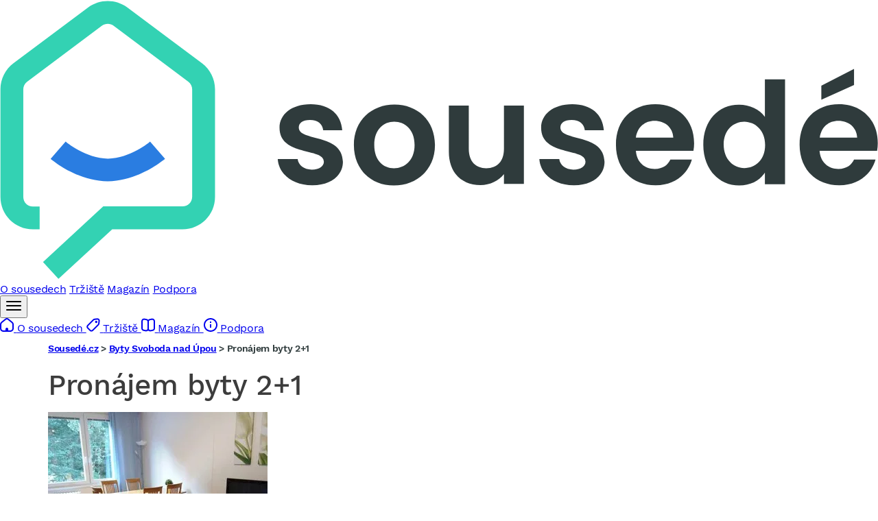

--- FILE ---
content_type: text/html; charset=UTF-8
request_url: https://reality.sousede.cz/byty/byty-2-1/pronajem/?id=ABF15366SSA1353-202305300415&sfset=strana%3D1%7Coperace%3D1%7Cpouze_kod_obce%3D0%7Ctyp%3D200%7Ckod_kraje%3DCZ052%7Cokres%3D50%7Ctxt_obec%3DTrutnov%7Crazeni%3D1%7Ccena_od%3D0%7Ccena_do%3D0
body_size: 5190
content:
<!DOCTYPE html>
<html xmlns="http://www.w3.org/1999/xhtml" xmlns:og="http://opengraphprotocol.org/schema/" xmlns:fb="http://www.facebook.com/2008/fbml" lang="cs">
    <head>
        <meta http-equiv="Content-Type" content="text/html; charset=utf-8" />
<meta name="description" />
<meta name="twitter:description" />
<meta name="author" content="ČESKÝ INTERNET s.r.o." />
<meta name="robots" content="index,follow,max-snippet:-1,max-image-preview:large,max-video-preview:-1" />
<meta name="viewport" content="width=device-width, initial-scale=1, shrink-to-fit=no, viewport-fit=cover" />
<meta name="msapplication-TileColor" content="#33d2b3" />
<meta name="theme-color" content="#ffffff" />
<meta name="format-detection" content="telephone=no" />
<meta charset="UTF-8" />
<meta property="og:description" />

        <title>Sousedé.cz</title>
        <link rel="apple-touch-icon" sizes="180x180" href="/assets/images/brands/reality.sousede.cz/apple-touch-icon-YwqII7S.png">
<link rel="icon" sizes="32x32" href="/assets/images/brands/reality.sousede.cz/favicon-32x32-YQbeIEp.png">
<link rel="icon" sizes="16x16" href="/assets/images/brands/reality.sousede.cz/favicon-16x16-3tHxrB8.png">
<link rel="mask-icon" href="/assets/images/brands/reality.sousede.cz/safari-pinned-tab-rtEs7IS.svg" color="#5bbad5">
<link rel="shortcut icon" href="/assets/images/brands/reality.sousede.cz/favicon-1EIeUlT.ico">

                        <link rel="preload" href="/assets/fonts/WorkSans/work-sans-v5-latin_latin-ext-regular--h-WbZQ.woff2" as="font" type="font/woff2" crossorigin>
<link rel="preload" href="/assets/fonts/WorkSans/work-sans-v5-latin_latin-ext-500-5mC3mQx.woff2" as="font" type="font/woff2" crossorigin>
<link rel="preload" href="/assets/fonts/WorkSans/work-sans-v5-latin_latin-ext-600-CPjFo8E.woff2" as="font" type="font/woff2" crossorigin>
<link rel="preload" href="/assets/fonts/WorkSans/work-sans-v5-latin_latin-ext-700-I1w9cp-.woff2" as="font" type="font/woff2" crossorigin>
<link rel="stylesheet" href="/assets/styles/brands/reality.sousede.cz/style-xxRI8si.css">
        
                    
<link rel="stylesheet" href="/assets/styles/app-gso9cfv.css">
<link rel="stylesheet" href="/assets/styles/multiple-select-VUY0ayo.css">
<link rel="stylesheet" href="/assets/styles/autocomplete-tu7z3_g.css">
<link rel="stylesheet" href="/assets/styles/modal-Ux3bqSY.css">
<link rel="stylesheet" href="/assets/styles/swiper-yLV4nOd.css">
<link rel="stylesheet" href="/assets/vendor/@fancyapps/ui/dist/fancybox/fancybox-Zu6TnEG.css">
<link rel="stylesheet" href="/assets/vendor/vanillajs-datepicker/dist/css/datepicker.min-YOs_ylQ.css">
<script type="importmap" data-turbo-track="reload">
{
    "imports": {
        "app": "/assets/app-owFhc_E.js",
        "/assets/bootstrap.js": "/assets/bootstrap-xCO4u8H.js",
        "/assets/styles/app.css": "data:application/javascript,",
        "@symfony/stimulus-bundle": "/assets/@symfony/stimulus-bundle/loader-kxG46ja.js",
        "@hotwired/stimulus": "/assets/vendor/@hotwired/stimulus/stimulus.index-S4zNcea.js",
        "/assets/@symfony/stimulus-bundle/controllers.js": "/assets/@symfony/stimulus-bundle/controllers-tbvawLd.js",
        "/assets/@symfony/ux-turbo/turbo_controller.js": "/assets/@symfony/ux-turbo/turbo_controller-zl4y2v3.js",
        "/assets/controllers/real-estate-filter_controller.js": "/assets/controllers/real-estate-filter_controller-GHLBUy8.js",
        "/assets/controllers/success-modal_controller.js": "/assets/controllers/success-modal_controller-YIedofD.js",
        "/assets/controllers/real-estate-mobile-filter-switcher_controller.js": "/assets/controllers/real-estate-mobile-filter-switcher_controller-0h1Pn8y.js",
        "/assets/controllers/real-estate-map_controller.js": "/assets/controllers/real-estate-map_controller-xUeav0x.js",
        "/assets/controllers/rscz-mobile-menu_controller.js": "/assets/controllers/rscz-mobile-menu_controller-Jnvt7KZ.js",
        "/assets/controllers/contact-modal_controller.js": "/assets/controllers/contact-modal_controller-k5cZENF.js",
        "/assets/controllers/order-options_controller.js": "/assets/controllers/order-options_controller-v48D9mQ.js",
        "/assets/controllers/rscz-header_controller.js": "/assets/controllers/rscz-header_controller-nbaHwCx.js",
        "/assets/controllers/phone-number_controller.js": "/assets/controllers/phone-number_controller-QS-XY7c.js",
        "/assets/controllers/real-estate-detail-intro_controller.js": "/assets/controllers/real-estate-detail-intro_controller-X3YT3r1.js",
        "/assets/controllers/real-estate-pagination_controller.js": "/assets/controllers/real-estate-pagination_controller-9J8RKnx.js",
        "/assets/controllers/real-estate-demand_controller.js": "/assets/controllers/real-estate-demand_controller-qjsc--W.js",
        "/assets/controllers/hello_controller.js": "/assets/controllers/hello_controller-VYgvytJ.js",
        "@hotwired/turbo": "/assets/vendor/@hotwired/turbo/turbo.index-Vk_IzsD.js",
        "multiple-select-vanilla": "/assets/vendor/multiple-select-vanilla/multiple-select-vanilla.index-nkvoDRU.js",
        "/assets/styles/multiple-select.css": "data:application/javascript,",
        "cleave.js": "/assets/vendor/cleave.js/cleave.js.index-Km2uchm.js",
        "@tarekraafat/autocomplete.js": "/assets/vendor/@tarekraafat/autocomplete.js/autocomplete.js.index-R7xRiBI.js",
        "/assets/styles/autocomplete.css": "data:application/javascript,",
        "/assets/js/modal.js": "/assets/js/modal-SEDVBcp.js",
        "/assets/styles/modal.css": "data:application/javascript,",
        "@googlemaps/js-api-loader": "/assets/vendor/@googlemaps/js-api-loader/js-api-loader.index-QN7HJiN.js",
        "@googlemaps/markerclusterer": "/assets/vendor/@googlemaps/markerclusterer/markerclusterer.index-rPSskSU.js",
        "swiper": "/assets/vendor/swiper/swiper.index-0U6PomO.js",
        "swiper/css": "/assets/vendor/swiper/css-w7IPRvU.js",
        "swiper/modules": "/assets/vendor/swiper/modules-5ZsJ5Qj.js",
        "/assets/styles/swiper.css": "data:application/javascript,",
        "@fancyapps/ui": "/assets/vendor/@fancyapps/ui/ui.index-tTDGUdu.js",
        "@fancyapps/ui/dist/fancybox/fancybox.css": "data:application/javascript,",
        "vanillajs-datepicker": "/assets/vendor/vanillajs-datepicker/vanillajs-datepicker.index-SPJ9K7r.js",
        "vanillajs-datepicker/locales/cs": "/assets/vendor/vanillajs-datepicker/locales/cs-Kj5pTRN.js",
        "vanillajs-datepicker/dist/css/datepicker.min.css": "data:application/javascript,",
        "fast-deep-equal": "/assets/vendor/fast-deep-equal/fast-deep-equal.index-IUYkPuI.js",
        "supercluster": "/assets/vendor/supercluster/supercluster.index-A6La2M1.js",
        "kdbush": "/assets/vendor/kdbush/kdbush.index-OHlicl8.js"
    }
}
</script><script async data-turbo-track="reload">
if (!HTMLScriptElement.supports || !HTMLScriptElement.supports('importmap')) (function () {
    const script = document.createElement('script');
    script.src = 'https://ga.jspm.io/npm:es-module-shims@1.10.0/dist/es-module-shims.js';
    script.setAttribute('async', 'async');
    script.setAttribute('crossorigin', 'anonymous');
    script.setAttribute('integrity', 'sha384-ie1x72Xck445i0j4SlNJ5W5iGeL3Dpa0zD48MZopgWsjNB/lt60SuG1iduZGNnJn');
    script.setAttribute('data-turbo-track', 'reload');
    document.head.appendChild(script);
})();
</script>
<link rel="modulepreload" href="/assets/app-owFhc_E.js">
<link rel="modulepreload" href="/assets/bootstrap-xCO4u8H.js">
<link rel="modulepreload" href="/assets/@symfony/stimulus-bundle/loader-kxG46ja.js">
<link rel="modulepreload" href="/assets/vendor/@hotwired/stimulus/stimulus.index-S4zNcea.js">
<link rel="modulepreload" href="/assets/@symfony/stimulus-bundle/controllers-tbvawLd.js">
<link rel="modulepreload" href="/assets/@symfony/ux-turbo/turbo_controller-zl4y2v3.js">
<link rel="modulepreload" href="/assets/controllers/real-estate-filter_controller-GHLBUy8.js">
<link rel="modulepreload" href="/assets/controllers/success-modal_controller-YIedofD.js">
<link rel="modulepreload" href="/assets/controllers/real-estate-mobile-filter-switcher_controller-0h1Pn8y.js">
<link rel="modulepreload" href="/assets/controllers/real-estate-map_controller-xUeav0x.js">
<link rel="modulepreload" href="/assets/controllers/rscz-mobile-menu_controller-Jnvt7KZ.js">
<link rel="modulepreload" href="/assets/controllers/contact-modal_controller-k5cZENF.js">
<link rel="modulepreload" href="/assets/controllers/order-options_controller-v48D9mQ.js">
<link rel="modulepreload" href="/assets/controllers/rscz-header_controller-nbaHwCx.js">
<link rel="modulepreload" href="/assets/controllers/phone-number_controller-QS-XY7c.js">
<link rel="modulepreload" href="/assets/controllers/real-estate-detail-intro_controller-X3YT3r1.js">
<link rel="modulepreload" href="/assets/controllers/real-estate-pagination_controller-9J8RKnx.js">
<link rel="modulepreload" href="/assets/controllers/real-estate-demand_controller-qjsc--W.js">
<link rel="modulepreload" href="/assets/controllers/hello_controller-VYgvytJ.js">
<link rel="modulepreload" href="/assets/vendor/@hotwired/turbo/turbo.index-Vk_IzsD.js">
<link rel="modulepreload" href="/assets/vendor/multiple-select-vanilla/multiple-select-vanilla.index-nkvoDRU.js">
<link rel="modulepreload" href="/assets/vendor/cleave.js/cleave.js.index-Km2uchm.js">
<link rel="modulepreload" href="/assets/vendor/@tarekraafat/autocomplete.js/autocomplete.js.index-R7xRiBI.js">
<link rel="modulepreload" href="/assets/js/modal-SEDVBcp.js">
<link rel="modulepreload" href="/assets/vendor/@googlemaps/js-api-loader/js-api-loader.index-QN7HJiN.js">
<link rel="modulepreload" href="/assets/vendor/@googlemaps/markerclusterer/markerclusterer.index-rPSskSU.js">
<link rel="modulepreload" href="/assets/vendor/swiper/swiper.index-0U6PomO.js">
<link rel="modulepreload" href="/assets/vendor/swiper/css-w7IPRvU.js">
<link rel="modulepreload" href="/assets/vendor/swiper/modules-5ZsJ5Qj.js">
<link rel="modulepreload" href="/assets/vendor/@fancyapps/ui/ui.index-tTDGUdu.js">
<link rel="modulepreload" href="/assets/vendor/vanillajs-datepicker/vanillajs-datepicker.index-SPJ9K7r.js">
<link rel="modulepreload" href="/assets/vendor/vanillajs-datepicker/locales/cs-Kj5pTRN.js">
<link rel="modulepreload" href="/assets/vendor/fast-deep-equal/fast-deep-equal.index-IUYkPuI.js">
<link rel="modulepreload" href="/assets/vendor/supercluster/supercluster.index-A6La2M1.js">
<link rel="modulepreload" href="/assets/vendor/kdbush/kdbush.index-OHlicl8.js">
<script type="module" data-turbo-track="reload">import 'app';</script>        
        <script>
    window.dataLayer = window.dataLayer || [];
    window.dataLayer.push({"smazana_nemovitost":1});
</script>

        <!-- Google Tag Manager -->
<script>(function(w,d,s,l,i){w[l]=w[l]||[];w[l].push({'gtm.start':
            new Date().getTime(),event:'gtm.js'});var f=d.getElementsByTagName(s)[0],
        j=d.createElement(s),dl=l!='dataLayer'?'&l='+l:'';j.async=true;j.src=
        'https://www.googletagmanager.com/gtm.js?id='+i+dl;f.parentNode.insertBefore(j,f);
    })(window,document,'script','dataLayer','GTM-MD2HDZK');</script>

<!-- End Google Tag Manager -->
    </head>
    <body data-turbo="false">
        <!-- Google Tag Manager (noscript) -->
<noscript><iframe src="https://www.googletagmanager.com/ns.html?id=GTM-MD2HDZK" height="0" width="0" style="display:none;visibility:hidden"></iframe></noscript>

<!-- End Google Tag Manager (noscript) -->
            <header data-controller="rscz-header">
    <div class="header">
        <div class="--logo">
            <a href="https://www.sousede.cz" >
                <svg aria-labelledby="svg__header-logo__title" id="header-logo" viewBox="0 0 392 125" preserveAspectRatio="xMinYMid slice" role="img" class="sc-fjvvzt deVlEj"><title id="svg__header-logo__title">Sousedé</title><path d="M26.1 124.6l-6.9-7.5 26.9-24.9h35.4c2.4 0 4.3-1.9 4.3-4.3v-48c0-1.3-.6-2.6-1.7-3.4l-33.4-25c-1.5-1.1-3.6-1.1-5.2 0l-33.4 25c-1.1.8-1.7 2.1-1.7 3.4V88c0 2.4 1.9 4.3 4.3 4.3h3v10.2h-3C6.7 102.5.2 96 .2 88V39.9C.2 35.4 2.4 31 6 28.3l33.4-25c5.1-3.8 12.3-3.8 17.4 0l33.4 25C93.8 31 96 35.4 96 39.9V88c0 8-6.5 14.5-14.5 14.5H50.1l-24 22.1z" fill="#33d2b3"></path><path d="M48.1 81c-13.7 0-25-9.6-25.5-10l6.7-7.7c.1.1 9 7.6 18.9 7.6 9.8 0 18.8-7.5 18.8-7.6l6.7 7.7c-.6.4-11.9 10-25.6 10" fill="#2a7de1"></path><path d="M153.1 72.3c-.3-12.9-19.7-8.9-19.7-15.3 0-2 1.7-3.4 5-3.4 3.5 0 5.6 1.8 5.9 4.6h8.5c-.5-7-5.6-11.6-14.1-11.6-8.7 0-13.9 4.7-13.9 10.5 0 12.9 19.8 8.9 19.8 15.1 0 2-1.9 3.6-5.4 3.6-3.5 0-6-2-6.3-4.7H124c.4 6.5 6.5 11.7 15.3 11.7 8.5.1 13.8-4.5 13.8-10.5zm41.1-7.5c0-11.1-7.9-18.1-18.1-18.1-10.1 0-18.1 7-18.1 18.1 0 11 7.7 18.1 17.8 18.1 10.3 0 18.4-7.1 18.4-18.1zm-27.1 0c0-7 4.2-10.4 8.9-10.4s9.1 3.4 9.1 10.4-4.5 10.4-9.2 10.4c-4.7 0-8.8-3.4-8.8-10.4zm66.8-17.6H225v19.3c0 5.6-3 8.7-7.9 8.7-4.7 0-7.8-3-7.8-8.7V47.2h-8.9v20.6c0 9.6 5.9 14.9 14.1 14.9 4.4 0 8.2-1.9 10.5-4.9v4.4h8.9v-35zm36 25.1c-.3-12.9-19.7-8.9-19.7-15.3 0-2 1.7-3.4 5-3.4 3.5 0 5.6 1.8 5.9 4.6h8.5c-.5-7-5.6-11.6-14.1-11.6-8.7 0-13.9 4.7-13.9 10.5 0 12.9 19.8 8.9 19.8 15.1 0 2-1.9 3.6-5.4 3.6-3.5 0-6-2-6.3-4.7h-8.9c.4 6.5 6.5 11.7 15.3 11.7 8.5.1 13.8-4.5 13.8-10.5zM292.2 54c4.6 0 8.2 2.9 8.4 7.5h-16.7c.7-4.8 4.1-7.5 8.3-7.5zm16.7 17.3h-9.6c-1.1 2.3-3.2 4.2-7 4.2-4.4 0-8-2.9-8.4-8.1h25.7c.2-1.1.3-2.3.3-3.4 0-10.5-7.2-17.4-17.3-17.4-10.4 0-17.6 7-17.6 18.1 0 11 7.4 18.1 17.6 18.1 8.6.1 14.4-5 16.3-11.5zm5.1-6.6c0 11 7.1 18.2 16 18.2 5.5 0 9.4-2.5 11.5-5.8v5.2h9V35.5h-9v16.7c-2.4-3.3-6.8-5.4-11.5-5.4-9-.1-16 6.9-16 17.9zm27.6.1c0 6.7-4.4 10.3-9.3 10.3-4.8 0-9.2-3.8-9.2-10.5 0-6.6 4.5-10.2 9.2-10.2 4.8.1 9.3 3.7 9.3 10.4zM374.3 54c4.6 0 8.2 2.9 8.4 7.5H366c.7-4.8 4-7.5 8.3-7.5zm16.6 17.3h-9.6c-1.1 2.3-3.2 4.2-7 4.2-4.4 0-8-2.9-8.4-8.1h25.7c.2-1.1.3-2.3.3-3.4 0-10.5-7.2-17.4-17.3-17.4-10.4 0-17.6 7-17.6 18.1 0 11 7.4 18.1 17.6 18.1 8.6.1 14.4-5 16.3-11.5zm-24.2-33v6.3l14.6-6.6v-7.2l-14.6 7.5z" fill="#2f3b3c"></path></svg>
            </a>
        </div>
        <div class="--nav">
            <a href="https://www.sousede.cz" title="O sousedech"><span>O sousedech</span></a>
            <a href="https://www.sousede.cz/trziste" title="Tržiště"><span>Tržiště</span></a>
            <a href="https://www.sousede.cz/magazin" title="Magazín"><span>Magazín</span></a>
            <a href="https://poradna.sousede.cz/" title="Podpora"><span>Podpora</span></a>
        </div>
        <div class="--opt">
            <div class="--hamburger" data-controller="rscz-mobile-menu">
                <button aria-label="Další">
                    <span class="ghost">
                        <svg height="24" preserveAspectRatio="xMidYMid meet" role="img" viewBox="0 0 24 24" width="24" color="currentColor" class="sc-aXZVg cDmxxm ghost__icon"><use xlink:href="/assets/images/brands/reality.sousede.cz/svg/_icon-sprite-LEAmo6n.svg#icon-sprite--hamburger_24"></use></svg>
                    </span>
                </button>
                <div class="--dropdown">
                    <a href="https://www.sousede.cz" title="O sousedech">
                        <svg height="20" preserveAspectRatio="xMidYMid meet" role="img" viewBox="0 0 20 20" width="20" color="currentColor" aria-label="O sousedech" class="sc-aXZVg bDuHDA icon"><use xlink:href="/assets/images/brands/reality.sousede.cz/svg/_icon-sprite-LEAmo6n.svg#icon-sprite--houseAlt_20"></use></svg>
                        <span>O sousedech</span>
                    </a>
                    <a href="https://www.sousede.cz/trziste" title="Tržiště">
                        <svg height="20" role="img" viewBox="0 0 20 20" width="20" color="currentColor" aria-label="Tržiště" class="icon"><use xlink:href="/assets/images/brands/reality.sousede.cz/svg/_icon-sprite-LEAmo6n.svg#icon-sprite--market_20"></use></svg>
                        <span>Tržiště</span>
                    </a>
                    <a href="https://www.sousede.cz/magazin" title="Magazín">
                        <svg height="20" role="img" viewBox="0 0 20 20" width="20" color="currentColor" aria-label="Magazín" class="icon"><use xlink:href="/assets/images/brands/reality.sousede.cz/svg/_icon-sprite-LEAmo6n.svg#icon-sprite--magazine_20"></use></svg>
                        <span>Magazín</span>
                    </a>
                    <a href="https://poradna.sousede.cz/" title="Podpora">
                        <svg height="20" role="img" viewBox="0 0 20 20" width="20" color="currentColor" aria-label="Tržiště" class="icon"><use xlink:href="/assets/images/brands/reality.sousede.cz/svg/_icon-sprite-LEAmo6n.svg#icon-sprite--infoCircle_20"></use></svg>
                        <span>Podpora</span>
                    </a>
                </div>
            </div>
        </div>
    </div>
</header>

        
        <main id="content">
            <div class="container base-container">
                                                    
            <div class="breadcrumbs">
                        <a href="/" title="Sousedé.cz">Sousedé.cz</a> &gt;
                    <a href="/byty/obec-svoboda-nad-upou/" title="Byty Svoboda nad Úpou">Byty Svoboda nad Úpou</a> &gt;
                        <span>Pronájem byty 2+1</span>
    </div>                                                <div class="estate-archive">
    <section>
        <h1 class="h1">
            Pronájem byty 2+1
        </h1>
    </section>
    <section>
        <div class="content-wrapper">
            <div class="--image">
                <span>
                    <picture>
                        <source srcset="https://img-cache.ceskereality.cz/nemovitosti/320x320_webp/201765/9c/9ce1471171cbf7bb8b49aede0a23eccc.webp" type="image/webp">
                        <source srcset="https://img.ceskereality.cz/foto_detail/201765/9c/9ce1471171cbf7bb8b49aede0a23eccc.jpg" type="image/jpeg">
                        <img src="https://img.ceskereality.cz/foto_detail/201765/9c/9ce1471171cbf7bb8b49aede0a23eccc.jpg" loading="lazy" alt="Smazaná nemovitost">
                    </picture>
                    <div class="overlay">Smazaná nemovitost</div>
                </span>
            </div>
            <div class="--content">
                <h2 class="h2">Nemovitost již byla smazána</h2>
                <p>Nemovitost byla již zřejmě zadavatelem stažena z nabídky serveru.</p>
                                    <h2 class="h2">Nemovitost nabízel/a</h2>
                                                                <div>
                            <img src="https://img-cache.ceskestavby.cz/firmy/loga_197x107/140439125445.gif" alt="FARAON reality, s.r.o">
                        </div>
                                                    <div>
                    <a href="/" class="btn btn-std">Přejít na hlavní stranu</a>
                </div>
            </div>
        </div>
    </section>
</div>
                </div>
        </main>

        
        <footer>
    <div class="footer">
        <div class="footer-columns">
            <div class="--contact-copy">
                <svg aria-labelledby="svg__footer-logo__title" id="footer-logo" viewBox="0 0 392 125" preserveAspectRatio="xMinYMid slice" role="img" class="sc-fjvvzt deoqcF"><title id="svg__footer-logo__title">Sousedé</title><path d="M26.1 124.6l-6.9-7.5 26.9-24.9h35.4c2.4 0 4.3-1.9 4.3-4.3v-48c0-1.3-.6-2.6-1.7-3.4l-33.4-25c-1.5-1.1-3.6-1.1-5.2 0l-33.4 25c-1.1.8-1.7 2.1-1.7 3.4V88c0 2.4 1.9 4.3 4.3 4.3h3v10.2h-3C6.7 102.5.2 96 .2 88V39.9C.2 35.4 2.4 31 6 28.3l33.4-25c5.1-3.8 12.3-3.8 17.4 0l33.4 25C93.8 31 96 35.4 96 39.9V88c0 8-6.5 14.5-14.5 14.5H50.1l-24 22.1z" fill="#33d2b3"></path><path d="M48.1 81c-13.7 0-25-9.6-25.5-10l6.7-7.7c.1.1 9 7.6 18.9 7.6 9.8 0 18.8-7.5 18.8-7.6l6.7 7.7c-.6.4-11.9 10-25.6 10" fill="#2a7de1"></path><path d="M153.1 72.3c-.3-12.9-19.7-8.9-19.7-15.3 0-2 1.7-3.4 5-3.4 3.5 0 5.6 1.8 5.9 4.6h8.5c-.5-7-5.6-11.6-14.1-11.6-8.7 0-13.9 4.7-13.9 10.5 0 12.9 19.8 8.9 19.8 15.1 0 2-1.9 3.6-5.4 3.6-3.5 0-6-2-6.3-4.7H124c.4 6.5 6.5 11.7 15.3 11.7 8.5.1 13.8-4.5 13.8-10.5zm41.1-7.5c0-11.1-7.9-18.1-18.1-18.1-10.1 0-18.1 7-18.1 18.1 0 11 7.7 18.1 17.8 18.1 10.3 0 18.4-7.1 18.4-18.1zm-27.1 0c0-7 4.2-10.4 8.9-10.4s9.1 3.4 9.1 10.4-4.5 10.4-9.2 10.4c-4.7 0-8.8-3.4-8.8-10.4zm66.8-17.6H225v19.3c0 5.6-3 8.7-7.9 8.7-4.7 0-7.8-3-7.8-8.7V47.2h-8.9v20.6c0 9.6 5.9 14.9 14.1 14.9 4.4 0 8.2-1.9 10.5-4.9v4.4h8.9v-35zm36 25.1c-.3-12.9-19.7-8.9-19.7-15.3 0-2 1.7-3.4 5-3.4 3.5 0 5.6 1.8 5.9 4.6h8.5c-.5-7-5.6-11.6-14.1-11.6-8.7 0-13.9 4.7-13.9 10.5 0 12.9 19.8 8.9 19.8 15.1 0 2-1.9 3.6-5.4 3.6-3.5 0-6-2-6.3-4.7h-8.9c.4 6.5 6.5 11.7 15.3 11.7 8.5.1 13.8-4.5 13.8-10.5zM292.2 54c4.6 0 8.2 2.9 8.4 7.5h-16.7c.7-4.8 4.1-7.5 8.3-7.5zm16.7 17.3h-9.6c-1.1 2.3-3.2 4.2-7 4.2-4.4 0-8-2.9-8.4-8.1h25.7c.2-1.1.3-2.3.3-3.4 0-10.5-7.2-17.4-17.3-17.4-10.4 0-17.6 7-17.6 18.1 0 11 7.4 18.1 17.6 18.1 8.6.1 14.4-5 16.3-11.5zm5.1-6.6c0 11 7.1 18.2 16 18.2 5.5 0 9.4-2.5 11.5-5.8v5.2h9V35.5h-9v16.7c-2.4-3.3-6.8-5.4-11.5-5.4-9-.1-16 6.9-16 17.9zm27.6.1c0 6.7-4.4 10.3-9.3 10.3-4.8 0-9.2-3.8-9.2-10.5 0-6.6 4.5-10.2 9.2-10.2 4.8.1 9.3 3.7 9.3 10.4zM374.3 54c4.6 0 8.2 2.9 8.4 7.5H366c.7-4.8 4-7.5 8.3-7.5zm16.6 17.3h-9.6c-1.1 2.3-3.2 4.2-7 4.2-4.4 0-8-2.9-8.4-8.1h25.7c.2-1.1.3-2.3.3-3.4 0-10.5-7.2-17.4-17.3-17.4-10.4 0-17.6 7-17.6 18.1 0 11 7.4 18.1 17.6 18.1 8.6.1 14.4-5 16.3-11.5zm-24.2-33v6.3l14.6-6.6v-7.2l-14.6 7.5z" fill="#2f3b3c"></path></svg><p class="--copy">© <!-- -->2026<!-- --> <!-- -->Sousedé</p>
                <a aria-busy="false" aria-disabled="false" class="" href="https://www.uxf.cz/" rel="noopener noreferrer" target="_blank">
                    <div class="--provider">
                        <p class="label">Web zabydleli</p>
                        <img src="/assets/images/brands/reality.sousede.cz/static/uxf-DWbVMsD.svg" alt="UX Fans" width="65" height="15"></div>
                </a>
            </div>
            <div role="list" class="footer-links --links">
                <div role="listitem" class="link-item">
                    <a aria-busy="false" aria-disabled="false" href="https://www.sousede.cz/kontakty" role="button">Kontakty</a>
                </div>
                <div role="listitem" class="link-item">
                    <a aria-busy="false" aria-disabled="false" href="https://www.sousede.cz/memorandum" role="button">Memorandum</a>
                </div>
                <div role="listitem" class="link-item">
                    <a aria-busy="false" aria-disabled="false" href="https://www.sousede.cz/ochrana-dat" role="button">Ochrana&nbsp;dat</a>
                </div>
                <div role="listitem" class="link-item">
                    <a aria-busy="false" aria-disabled="false" href="https://www.sousede.cz/verze" role="button">Přehled verzí</a>
                </div>
                <div role="listitem" class="link-item">
                    <a aria-busy="false" aria-disabled="false" href="https://poradna.sousede.cz/" rel="noopener noreferrer" target="_blank">Časté dotazy</a>
                </div>
                <div role="listitem" class="link-item">
                    <a aria-busy="false" aria-disabled="false" href="https://www.sousede.cz/cookies" role="button">Cookies</a>
                </div>
                <div role="listitem" class="link-item">
                    <a aria-busy="false" aria-disabled="false" href="https://www.sousede.cz/obchodni-podminky" role="button">Obchodní podmínky</a>
                </div>
                <div role="listitem" class="link-item">
                    <a aria-busy="false" aria-disabled="false" href="https://www.sousede.cz/cenik" role="button">Ceník</a>
                </div>
                <div role="listitem" class="link-item">
                    <a aria-busy="false" aria-disabled="false" href="https://www.sousede.cz/mapa-stranek" role="button">Mapa stránek</a>
                </div>
                <div role="listitem" class="link-item">
                    <a aria-busy="false" aria-disabled="false" href="https://reality.sousede.cz/" rel="noopener noreferrer noopener noreferrer" target="_blank">Realitní portál</a>
                </div>
            </div>
            <div role="list" class="footer-links --social">
                <div role="listitem" class="link-item">
                    <a aria-busy="false" aria-disabled="false" href="https://www.instagram.com/sousede.cz_official/" rel="noopener noreferrer noopener noreferrer" target="_blank">
                        <div class="link-item__content">
                            <div class="--icon">
                                <svg height="20" preserveAspectRatio="xMidYMid meet" role="img" viewBox="0 0 20 20" width="20" color="currentColor" class="sc-aXZVg cDmxxm"><use xlink:href="/assets/images/brands/reality.sousede.cz/svg/_icon-sprite-LEAmo6n.svg#icon-sprite--instagram_20"></use></svg>
                            </div>
                            <span class="--label">Instagram</span>
                        </div>
                    </a>
                </div>
                <div role="listitem" class="link-item">
                    <a aria-busy="false" aria-disabled="false" href="https://www.facebook.com/Sousede.CZ.SVJ.BD" rel="noopener noreferrer noopener noreferrer" target="_blank">
                        <div class="link-item__content">
                            <div class="--icon">
                                <svg height="20" preserveAspectRatio="xMidYMid meet" role="img" viewBox="0 0 20 20" width="20" color="currentColor" class="sc-aXZVg cDmxxm"><use xlink:href="/assets/images/brands/reality.sousede.cz/svg/_icon-sprite-LEAmo6n.svg#icon-sprite--facebook_20"></use></svg>
                            </div>
                            <span class="--label">Facebook</span>
                        </div>
                    </a>
                </div>
                <div role="listitem" class="link-item">
                    <a aria-busy="false" aria-disabled="false" href="https://www.linkedin.com/company/soused%C3%A9-cz/" rel="noopener noreferrer noopener noreferrer" target="_blank">
                        <div class="link-item__content">
                            <div class="--icon">
                                <svg height="20" preserveAspectRatio="xMidYMid meet" role="img" viewBox="0 0 20 20" width="20" color="currentColor" class="sc-aXZVg cDmxxm"><use xlink:href="/assets/images/brands/reality.sousede.cz/svg/_icon-sprite-LEAmo6n.svg#icon-sprite--linkedIn_20"></use></svg>
                            </div>
                            <span class="--label">LinkedIn</span>
                        </div>
                    </a>
                </div>
                <div role="listitem" class="link-item">
                    <a aria-busy="false" aria-disabled="false" href="https://www.youtube.com/channel/UC63PEUXSpoGf4Z-vy45ieZw" rel="noopener noreferrer noopener noreferrer" target="_blank">
                        <div class="link-item__content">
                            <div class="--icon">
                                <svg height="20" preserveAspectRatio="xMidYMid meet" role="img" viewBox="0 0 20 20" width="20" color="currentColor" class="sc-aXZVg cDmxxm"><use xlink:href="/assets/images/brands/reality.sousede.cz/svg/_icon-sprite-LEAmo6n.svg#icon-sprite--youTube_20"></use></svg>
                            </div>
                            <span class="--label">YouTube</span>
                        </div>
                    </a>
                </div>
            </div>
        </div>
    </div>
</footer>


    </body>
</html>
